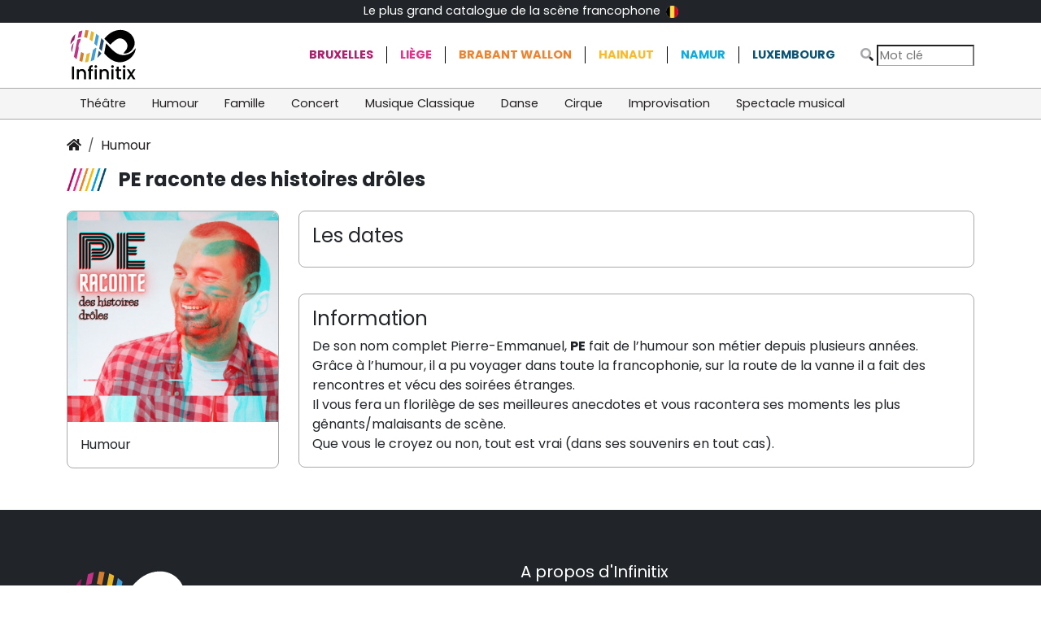

--- FILE ---
content_type: text/html; charset=UTF-8
request_url: https://www.infinitix.be/event/333/?r=&c=
body_size: 3289
content:
<!DOCTYPE html>
<html lang="fr">

<head>
    <meta charset="utf-8" />
    <meta name="viewport" content="width=device-width, initial-scale=1, shrink-to-fit=no">
    <meta content="The Infinitix Team" name="author" />
    <meta http-equiv="X-UA-Compatible" content="IE=edge" />

	
	<title>PE raconte des histoires drôles toutes les dates de représentation - billetterie et réservation</title>
	<meta name="description" content="De son nom complet Pierre-Emmanuel, PE fait de l&rsquo;humour son m&eacute;tier depuis plusieurs ann&eacute;es. Gr&acirc;ce &agrave; l&rsquo;humour, il a pu voyager dans toute la francophonie,&nbsp;sur la route de la vanne il a fait des rencontres et v&eacute;cu des soir&eacute;es &eacute;tranges. Il vous fera un floril&egrave;ge de ses meilleures anecdotes et vous racontera ses moments les plus g&ecirc;nants/malaisants de sc&egrave;ne. Que vous le croyez ou non, tout est vrai (dans ses souvenirs en tout cas).">
	
	<meta property="og:url"                content="https://www.infinitix.be/event/333" />
<meta property="og:type"               content="website" />
<meta property="og:title"              content="PE raconte des histoires drôles toutes les dates de représentation - billetterie et réservation" />
<meta property="og:description"        content="De son nom complet Pierre-Emmanuel, PE fait de l’humour son métier depuis plusieurs années. Grâce à l’humour, il a pu voyager dans toute la francophonie, sur la route de la vanne il a fait des rencontres et vécu des soirées étranges. Il vous fera un florilège de ses meilleures anecdotes et vous racontera ses moments les plus gênants/malaisants de scène. Que vous le croyez ou non, tout est vrai (dans ses souvenirs en tout cas)." />
<meta property="og:image"              content="https://library.infinitix.be/?activity=29371B5A-BCAB-5170-46C5-5DD9F0CD4C9C" />

<meta name="twitter:card" content="summary_large_image">
<meta property="twitter:domain" content="infinitix.be">
<meta property="twitter:url" content="https://www.infinitix.be/event/333">
<meta name="twitter:title" content="PE raconte des histoires drôles toutes les dates de représentation - billetterie et réservation">
<meta name="twitter:description" content="De son nom complet Pierre-Emmanuel, PE fait de l’humour son métier depuis plusieurs années. Grâce à l’humour, il a pu voyager dans toute la francophonie, sur la route de la vanne il a fait des rencontres et vécu des soirées étranges. Il vous fera un florilège de ses meilleures anecdotes et vous racontera ses moments les plus gênants/malaisants de scène. Que vous le croyez ou non, tout est vrai (dans ses souvenirs en tout cas).">
<meta name="twitter:image" content="https://library.infinitix.be/?activity=29371B5A-BCAB-5170-46C5-5DD9F0CD4C9C">

<link rel="apple-touch-icon" sizes="180x180" href="/_layout/favicons/apple-touch-icon.png">
<link rel="icon" type="image/png" sizes="32x32" href="/_layout/favicons/favicon-32x32.png">
<link rel="icon" type="image/png" sizes="16x16" href="/_layout/favicons/favicon-16x16.png">
<link rel="manifest" href="/_layout/favicons/site.webmanifest">
<link rel="mask-icon" href="/_layout/favicons/safari-pinned-tab.svg" color="#5bbad5">
<link rel="shortcut icon" href="/_layout/favicons/favicon.ico">
<meta name="msapplication-TileColor" content="#da532c">
<meta name="msapplication-config" content="/_layout/favicons/browserconfig.xml">
<meta name="theme-color" content="#ffffff">

<link rel="preconnect" href="https://fonts.googleapis.com">
<link rel="preconnect" href="https://fonts.gstatic.com" crossorigin>
<link href="https://fonts.googleapis.com/css2?family=Poppins:wght@200;400;700&display=swap" rel="stylesheet">

    <!-- App css -->
    <link href="https://static.infinitix.be/bootstrap-5.3.3-dist/css/bootstrap.min.css" rel="stylesheet">    
    <link href="https://static.infinitix.be/fontawesome-pro-5.15.4-web/css/all.min.css" rel="stylesheet">
    <link href="/_layout/infinitix.css" rel="stylesheet" type="text/css" />

	<!-- dumpCss BEGIN -->
	<!-- dumpCss END -->
<!-- Global site tag (gtag.js) - Google Analytics -->
<script async src="https://www.googletagmanager.com/gtag/js?id=G-6R8H46YT5P"></script>
<script>
  window.dataLayer = window.dataLayer || [];
  function gtag(){dataLayer.push(arguments);}
  gtag("js", new Date());
  gtag("config", "G-6R8H46YT5P");
</script></head>

<body>
    <nav class="navbar navbar-expand navbar-dark bg-dark" id="topNav">
        <div class="container d-flex text-white justify-content-between">
            <div >&nbsp;</div>
            <div class="d-none d-md-flex" >
            <a href="/about/howdoesitwork" >
            Le plus grand catalogue de la scène francophone <img src="/_layout/flagBE.png" alt=""  style="margin: 3px; height: 15px"> 
            </a>
            </div>
            <div ><a href="/about/morevents" class="d-none">Ajouter votre évènement</a></div>

        </div>
    </nav>

    <div class="container d-flex  align-items-center">
        <div class="brand-logo flex-grow-1"><a href="/"><img src="/_layout/logo.svg"></a></div>
<!--        <div class="d-none d-md-flex" id="catchphrase">Le plus grand catalogue de la scène francophone à portée de click</div>-->
        <div class="d-none d-md-flex " id="regionNav">
            <ul class="list-group list-group-horizontal"><li class="list-group-item"><a href="/catalogue/?r=1&c=" class="">Bruxelles</a></li><li class="list-group-item"><a href="/catalogue/?r=9&c=" class="">Liège</a></li><li class="list-group-item"><a href="/catalogue/?r=7&c=" class="">Brabant Wallon</a></li><li class="list-group-item"><a href="/catalogue/?r=8&c=" class="">Hainaut</a></li><li class="list-group-item"><a href="/catalogue/?r=11&c=" class="">Namur</a></li><li class="list-group-item"><a href="/catalogue/?r=10&c=" class="">Luxembourg</a></li>   </ul>
        </div>
        <div class="ms-auto"><form method="get" action="/catalogue/">
                <i class="fad fa-search"></i>
                <input type="text" placeholder="Mot clé" name="search" aria-label="Search" class="inputSearch" value="">
                <button class="navbar-toggler float-end d-md-none ms-2" type="button" data-bs-toggle="collapse" data-bs-target
                ="#navbarsExample04" aria-controls="navbarsExample04" aria-expanded="false" aria-label="Toggle navigation">
                    <i class="far fa-bars"></i>
                </button>
            </form>

        </div>
    </div>    <nav class="navbar navbar-expand-md " id="catNav">
        <div class="container">
            <div class="collapse navbar-collapse" id="navbarsExample04">
                <ul class="navbar-nav me-auto mb-2 mb-md-0"><li class="nav-item">
                        <a class="nav-link  " aria-current="page" href=" /catalogue/?r=&c=18"> Théâtre</a>
                    </li><li class="nav-item">
                        <a class="nav-link  " aria-current="page" href=" /catalogue/?r=&c=19"> Humour</a>
                    </li><li class="nav-item">
                        <a class="nav-link  " aria-current="page" href=" /catalogue/?r=&c=20"> Famille</a>
                    </li><li class="nav-item">
                        <a class="nav-link  " aria-current="page" href=" /catalogue/?r=&c=21"> Concert</a>
                    </li><li class="nav-item">
                        <a class="nav-link  " aria-current="page" href=" /catalogue/?r=&c=22"> Musique Classique</a>
                    </li><li class="nav-item">
                        <a class="nav-link  " aria-current="page" href=" /catalogue/?r=&c=23"> Danse</a>
                    </li><li class="nav-item">
                        <a class="nav-link  " aria-current="page" href=" /catalogue/?r=&c=24"> Cirque</a>
                    </li><li class="nav-item">
                        <a class="nav-link  " aria-current="page" href=" /catalogue/?r=&c=25"> Improvisation</a>
                    </li><li class="nav-item">
                        <a class="nav-link  " aria-current="page" href=" /catalogue/?r=&c=49"> Spectacle musical</a>
                    </li><li class="nav-item dropdown d-md-none">
                        <a class="nav-link dropdown-toggle" href="#" id="dropdown04" data-bs-toggle="dropdown" aria-expanded="false">Régions</a>
                        <ul class="dropdown-menu" aria-labelledby="dropdown04"><li><a href="/catalogue/?r=1&c=" class=" dropdown-item ">Bruxelles</a></li><li><a href="/catalogue/?r=9&c=" class=" dropdown-item ">Liège</a></li><li><a href="/catalogue/?r=7&c=" class=" dropdown-item ">Brabant Wallon</a></li><li><a href="/catalogue/?r=8&c=" class=" dropdown-item ">Hainaut</a></li><li><a href="/catalogue/?r=11&c=" class=" dropdown-item ">Namur</a></li><li><a href="/catalogue/?r=10&c=" class=" dropdown-item ">Luxembourg</a></li></ul>
                    </li>
                </ul>

            </div>
        </div>
    </nav><style>
    .soldOut {
       /* transform: rotate(25deg);*/
        color: darkgray;
        font-weight: bold;
    }
</style>
    <main class="container" id="mainContainer">

          <nav aria-label="breadcrumb">
            <ol class="breadcrumb">
                <li class="breadcrumb-item"><a href="/"><i class="fas fa-home"></i></a></li><li class="breadcrumb-item"><a href="/catalogue/?r=&c=19">Humour</a></li></ol>
        </nav>
        <h1 class="eventTitle">PE raconte des histoires drôles</h1>
        <div class="row mt-4 eventDetails">
            <div class="col-md-9 order-md-1">
                <div class="dates">
                    <h4>Les dates</h4>
                    <ul class="dateList">
                        <li>
                            <article class="dateInfo">
                                
                            </article>
                        </li>
                    </ul>
                </div>
                <div class="description">
                    <h4>Information</h4>
					De son nom complet Pierre-Emmanuel, <span style="font-weight: bold;">PE</span> fait de l’humour son métier depuis plusieurs années. <br>Grâce à l’humour, il a pu voyager dans toute la francophonie,&nbsp;sur la route de la vanne il a fait des rencontres et vécu des soirées étranges. <br>Il vous fera un florilège de ses meilleures anecdotes et vous racontera ses moments les plus gênants/malaisants de scène. <br>Que vous le croyez ou non, tout est vrai (dans ses souvenirs en tout cas).<br>                </div>
            </div>

            <div class="col-md-3 order-md-0">
                <div class="otherInfo">
                <img src="https://library.infinitix.be/?activity=29371B5A-BCAB-5170-46C5-5DD9F0CD4C9C" class="img-fluid">
                    <div class="categoryLabel">Humour<br>
                    </div>

                </div>

            </div>

        </div>

    </main>





		<footer class="footer  d-print-none bg-dark text-white ">
        <div class="container">
            <div class="row g-0">
                <div class="col">
                    <img src="/_layout/logosing_onblack.svg" class="img-fluid brand-logo-footer">
                </div>
                <div class="col d-none">
                   <h5>Les évènements</h5>
                    <ul>
                    <li><a href="/about/morevents" class="text-white">Ajouter votre évènement</a></li>
                    </ul>
                </div>
                <div class="col ">
                    <h5>A propos d'Infinitix</h5>
                    <ul>
                        <li><a href="/about/howdoesitwork" class="text-white">Qu'est-ce-que c'est ?</a></li>
                          <li><a href="/about/condgenerales" class="text-white">Conditions générales</a></li>
                          <li><a href="/about/privacy" class="text-white">Protection de la vie privée </a></li>
                        <li><a class="text-white" href="javascript:decryptEmail('aW5mb0BpbmZpbml0aXguYmU=');">Contactez-nous</a></li>
                    </ul>
                </div>
            </div>
        </div>
    </footer>
		    <!--**********************************
        Scripts
    ***********************************-->
    <!-- jQuery  -->


<!-- App js -->
<script src="https://static.infinitix.be/jquery/jquery-3.6.0.min.js"></script>
<script src="https://static.infinitix.be/bootstrap-5.3.3-dist/js/bootstrap.min.js"></script>
    <script src="/_layout/infinitix.js"></script>

	<!-- dumpJs BEGIN -->
	<!-- dumpJs END -->
</body>
</html>
    

--- FILE ---
content_type: image/svg+xml
request_url: https://www.infinitix.be/_layout/logosing_onblack.svg
body_size: 3518
content:
<?xml version="1.0" encoding="utf-8"?>
<!-- Generator: Adobe Illustrator 16.0.0, SVG Export Plug-In . SVG Version: 6.00 Build 0)  -->
<svg version="1.2" baseProfile="tiny" xmlns="http://www.w3.org/2000/svg" xmlns:xlink="http://www.w3.org/1999/xlink" x="0px"
	 y="0px" width="929px" height="482px" viewBox="0 0 929 482" xml:space="preserve">
<g id="Layer_1">
	<path fill-rule="evenodd" fill="#FFFFFF" d="M729.221,339.696c10.352-12.844,20.68-25.458,30.784-38.249
		c11.918-15.087,19.54-32.035,20.944-51.401c1.463-20.172-4.067-38.526-15.295-55.184c-9.139-13.557-20.481-25.025-34.481-33.529
		c-29.082-17.665-58.813-18.832-88.288-1.395c-11.252,6.657-21.924,14.581-31.881,23.076
		c-16.314,13.919-33.676,26.764-47.579,43.341c-1.554,1.852-2.492,1.94-4.251,0.182c-24.147-24.152-48.357-48.242-72.588-72.311
		c-1.48-1.471-2.185-2.426-0.457-4.428c24.913-28.868,51.69-55.549,84.761-75.298c39.241-23.434,81.429-35.695,127.248-34.413
		c86.055,2.409,157.14,59.816,174.468,143.238c6.592,31.73-0.308,61.225-16.691,88.563c-19.327,32.253-46.092,55.688-82.755,66.518
		c-12.946,3.824-26.17,4.687-39.542,2.55c-0.819-0.132-1.639-0.293-2.438-0.512C730.573,340.278,729.999,339.999,729.221,339.696z"
		/>
	<path fill-rule="evenodd" fill="#FFFFFF" d="M887.219,271.301c-1.076,24.016-5.684,46.467-17.27,66.966
		c-31.677,56.047-78.086,94.126-140.792,109.511c-51.786,12.706-101.388,3.628-147.859-22.522
		c-19.282-10.851-36.519-24.427-52.696-39.362c-14.688-13.559-29.059-27.465-43.393-41.4c-1.372-1.334-2.393-4.126-2.054-5.96
		c7.738-41.87,15.688-83.7,23.604-125.538c0.113-0.603,0.273-1.196,0.561-2.437c9.996,10.955,19.599,21.521,29.247,32.046
		c27.731,30.246,56.348,59.563,89.521,84c35.383,26.064,75.013,38.65,118.92,35.047c51.249-4.206,92.822-27.488,125.295-67.119
		C876.171,287.368,881.243,279.553,887.219,271.301z"/>
	<path fill-rule="evenodd" fill="#C53184" d="M180.181,152.225c-2.305,11.561-4.198,22.507-6.775,33.289
		c-1.085,4.541-3.004,9.141-5.585,13.022c-14.822,22.297-20.109,46.078-12.599,72.246c0.635,2.214,0.119,4.9-0.356,7.269
		c-8.867,44.146-17.879,88.265-26.629,132.434c-0.883,4.456-2.191,4.154-4.8,1.693c-9.188-8.663-18.462-17.242-27.393-26.165
		c-1.428-1.427-2.116-4.621-1.701-6.712c9.601-48.406,19.397-96.772,29.167-145.145c4.474-22.148,8.897-44.308,13.577-66.413
		c0.391-1.847,2.234-4.036,3.971-4.843C153.2,157.264,166.063,154.063,180.181,152.225z"/>
	<path fill-rule="evenodd" fill="#429ED4" d="M308.641,442.99c2.145-10.889,3.926-20.126,5.787-29.347
		c7.516-37.255,15.035-74.51,22.648-111.744c0.408-2,1.222-4.328,2.643-5.644c9.903-9.164,20.12-17.989,30.001-27.178
		c2.958-2.751,4.5-2.037,7.288,0.324c4.445,3.767,5.413,7.498,4.209,13.324c-9.374,45.342-18.326,90.771-27.387,136.177
		c-0.583,2.924-1.751,5.031-4.786,6.327C335.938,430.829,322.938,436.677,308.641,442.99z"/>
	<path fill-rule="evenodd" fill="#244D71" d="M451.155,309.317c-10.7-10.483-21.087-20.539-31.249-30.816
		c-0.966-0.977-0.994-3.434-0.673-5.047c8.314-41.721,16.731-83.421,25.147-125.121c0.162-0.804,0.528-1.566,1.146-3.35
		c4.019,4.178,7.67,7.974,11.32,11.77c6.232,6.482,12.369,13.062,18.747,19.398c2.352,2.338,3.135,4.517,2.408,7.861
		c-7.618,35.075-15.076,70.185-22.578,105.285C454.01,295.917,452.601,302.538,451.155,309.317z"/>
	<path fill-rule="evenodd" fill="#429ED4" d="M380.249,89.007c11.38,9.159,22.048,17.604,32.473,26.339
		c1.105,0.927,1.373,3.678,1.033,5.385c-7.671,38.526-15.481,77.025-23.267,115.529c-0.623,3.084-1.259,6.165-1.997,9.778
		c-1.055-0.689-2.044-1.12-2.752-1.831c-9.518-9.547-19.058-19.074-28.403-28.788c-1.099-1.141-1.778-3.498-1.472-5.059
		c7.429-37.724,15.016-75.415,22.583-113.111C378.922,94.887,379.474,92.54,380.249,89.007z"/>
	<path fill-rule="evenodd" fill="#E8B626" d="M300.855,328.74c-2.398,11.907-4.642,23.068-6.895,34.228
		c-5.622,27.841-11.317,55.668-16.769,83.543c-0.574,2.934-1.866,4.032-4.436,4.213c-11.104,0.779-22.214,1.475-33.316,2.277
		c-3.001,0.217-3.642-0.83-3.045-3.756c6.767-33.202,13.422-66.428,20.094-99.649c0.528-2.627,0.819-5.029,4.49-5.397
		c13.522-1.357,25.637-6.665,37.021-13.841C298.679,329.929,299.396,329.563,300.855,328.74z"/>
	<path fill-rule="evenodd" fill="#D47C2F" d="M186.458,320.492c10.114,8.711,21.164,14.971,33.39,19.21
		c0.896,0.312,1.855,2.542,1.637,3.654c-4.247,21.672-8.666,43.311-13.048,64.956c-2.471,12.209-5.04,24.398-7.336,36.64
		c-0.515,2.744-1.333,3.271-3.895,2.368c-10.486-3.691-21.056-7.146-31.498-10.958c-1.113-0.406-2.455-2.742-2.227-3.895
		c7.236-36.653,14.652-73.272,22.056-109.893C185.632,322.103,185.928,321.671,186.458,320.492z"/>
	<path fill-rule="evenodd" fill="#E8B626" d="M328.878,187.694c-11.037-8.791-21.74-17.209-32.254-25.857
		c-1.051-0.864-1.583-3.253-1.292-4.724c6.507-32.914,13.179-65.796,19.756-98.696c0.476-2.38,1.008-3.712,3.799-2.395
		c10.363,4.89,20.829,9.564,31.106,14.626c1.137,0.561,2.082,3.238,1.805,4.682c-3.388,17.6-7.011,35.153-10.592,52.715
		c-3.71,18.193-7.438,36.384-11.167,54.573C329.707,184.237,329.304,185.842,328.878,187.694z"/>
	<path fill-rule="evenodd" fill="#D47C2F" d="M262.042,141.813c-12.121-2.974-23.685-5.93-35.32-8.569
		c-2.482-0.563-2.872-1.417-2.421-3.639c5.668-27.979,11.295-55.967,16.883-83.962c0.522-2.617,1.455-4.088,4.549-3.771
		c10.567,1.087,21.146,2.097,31.741,2.844c3.694,0.26,3.889,2.019,3.306,4.88c-5.462,26.836-10.883,53.681-16.322,80.521
		C263.635,134.175,262.783,138.226,262.042,141.813z"/>
	<path fill-rule="evenodd" fill="#C53184" d="M156.766,70.234c-0.151-1.005-0.303-2.01-0.455-3.014
		c0.026-1.753,0.759-3.269,1.586-4.753c13.539-6.894,27.673-12.135,42.903-15.626c0,1.393,0.186,2.531-0.027,3.59
		c-5.263,26.23-10.534,52.46-15.961,78.657c-0.294,1.421-1.754,3.374-3.025,3.699c-12.543,3.212-25.16,6.135-37.761,9.12
		c-0.441,0.105-0.929,0.014-2.008,0.014c4.846-23.636,9.638-47.011,14.431-70.385C156.503,71.09,156.61,70.656,156.766,70.234z"/>
	<path fill-rule="evenodd" fill="#991A64" d="M49.436,225.568C45.7,182.449,77.228,116.965,112.082,94.651
		c-2.886,14.442-5.698,28.587-8.544,42.726c-1.803,8.954-3.605,17.91-5.54,26.837c-0.331,1.528-0.952,3.346-2.064,4.302
		c-16.484,14.155-28.356,32.107-40.965,49.455C53.316,220.243,51.661,222.513,49.436,225.568z"/>
	<path fill-rule="evenodd" fill="#244D71" d="M445.095,342.667c-6.332,8.105-12.149,16.69-19.13,24.193
		c-8.485,9.12-17.938,17.342-27.009,25.914c-1.032,0.976-2.299,1.704-4.402,3.236c6.18-30.721,12.131-60.307,18.359-91.273
		c11.54,11.583,22.342,22.426,33.144,33.269c0.679,1.174,0.451,2.34-0.036,3.502l0.027,0.449l-0.4,0.206
		C445.592,342.472,445.407,342.64,445.095,342.667z"/>
	<path fill-rule="evenodd" fill="#991A64" d="M65.293,327.188c-13.258-42.544-5.297-87.308,24.933-123.87
		C81.893,244.72,73.712,285.361,65.293,327.188z"/>
	<path fill-rule="evenodd" fill="#244D71" d="M157.897,62.468c-0.529,1.584-1.057,3.168-1.586,4.753
		C154.157,64.741,154.755,63.18,157.897,62.468z"/>
	<path fill-rule="evenodd" fill="#244D71" d="M156.766,70.234c-0.106,0.434-0.212,0.868-0.318,1.303
		C156.554,71.103,156.66,70.668,156.766,70.234z"/>
	<path fill-rule="evenodd" fill="#010101" d="M446.021,341.508c0.012-1.167,0.023-2.335,0.036-3.502
		C448.46,339.197,447.374,340.354,446.021,341.508z"/>
	<path fill-rule="evenodd" fill="#244D71" d="M887.541,270.814c-0.091-0.056-0.184-0.112-0.275-0.169
		c0.102-0.152,0.204-0.305,0.307-0.457c0.09,0.109,0.254,0.222,0.249,0.326C887.815,270.618,887.641,270.714,887.541,270.814z"/>
	<path fill-rule="evenodd" fill="#010101" d="M445.095,342.667c0.371,0.047,0.556-0.121,0.553-0.504
		C445.627,342.507,445.443,342.675,445.095,342.667z"/>
</g>
<g id="Layer_2">
</g>
</svg>


--- FILE ---
content_type: image/svg+xml
request_url: https://www.infinitix.be/_layout/logo.svg
body_size: 4466
content:
<?xml version="1.0" encoding="utf-8"?>
<!-- Generator: Adobe Illustrator 16.0.0, SVG Export Plug-In . SVG Version: 6.00 Build 0)  -->
<svg version="1.2" baseProfile="tiny" xmlns="http://www.w3.org/2000/svg" xmlns:xlink="http://www.w3.org/1999/xlink" x="0px"
	 y="0px" width="929px" height="729px" viewBox="0 0 929 729" xml:space="preserve">
<g id="Layer_1">
	<path fill-rule="evenodd" fill="#010101" d="M729.221,339.696c10.352-12.844,20.68-25.458,30.784-38.249
		c11.918-15.087,19.54-32.035,20.944-51.401c1.463-20.172-4.067-38.526-15.295-55.184c-9.139-13.557-20.481-25.025-34.481-33.529
		c-29.082-17.665-58.813-18.832-88.288-1.395c-11.252,6.657-21.924,14.581-31.881,23.076
		c-16.314,13.919-33.676,26.764-47.579,43.341c-1.554,1.852-2.492,1.94-4.251,0.182c-24.147-24.152-48.357-48.242-72.588-72.311
		c-1.48-1.471-2.185-2.426-0.457-4.428c24.913-28.868,51.69-55.549,84.761-75.298c39.241-23.434,81.429-35.695,127.248-34.413
		c86.055,2.409,157.14,59.816,174.468,143.238c6.592,31.73-0.308,61.225-16.691,88.563c-19.327,32.253-46.092,55.688-82.755,66.518
		c-12.946,3.824-26.17,4.687-39.542,2.55c-0.819-0.132-1.639-0.293-2.438-0.512C730.573,340.278,729.999,339.999,729.221,339.696z"
		/>
	<path fill-rule="evenodd" fill="#010101" d="M887.219,271.301c-1.076,24.016-5.684,46.467-17.27,66.966
		c-31.677,56.047-78.086,94.126-140.792,109.511c-51.786,12.706-101.388,3.628-147.859-22.522
		c-19.282-10.851-36.519-24.427-52.696-39.362c-14.688-13.559-29.059-27.465-43.393-41.4c-1.372-1.334-2.393-4.126-2.054-5.96
		c7.738-41.87,15.688-83.7,23.604-125.538c0.113-0.603,0.273-1.196,0.561-2.437c9.996,10.955,19.599,21.521,29.247,32.046
		c27.731,30.246,56.348,59.563,89.521,84c35.383,26.064,75.013,38.65,118.92,35.047c51.249-4.206,92.822-27.488,125.295-67.119
		C876.171,287.368,881.243,279.553,887.219,271.301z"/>
	<path fill-rule="evenodd" fill="#C53184" d="M180.181,152.225c-2.305,11.561-4.198,22.507-6.775,33.289
		c-1.085,4.541-3.004,9.141-5.585,13.022c-14.822,22.297-20.109,46.078-12.599,72.246c0.635,2.214,0.119,4.9-0.356,7.269
		c-8.867,44.146-17.879,88.265-26.629,132.434c-0.883,4.456-2.191,4.154-4.8,1.693c-9.188-8.663-18.462-17.242-27.393-26.165
		c-1.428-1.427-2.116-4.621-1.701-6.712c9.601-48.406,19.397-96.772,29.167-145.145c4.474-22.148,8.897-44.308,13.577-66.413
		c0.391-1.847,2.234-4.036,3.971-4.843C153.2,157.264,166.063,154.063,180.181,152.225z"/>
	<path fill-rule="evenodd" fill="#429ED4" d="M308.641,442.99c2.145-10.889,3.926-20.126,5.787-29.347
		c7.516-37.255,15.035-74.51,22.648-111.744c0.408-2,1.222-4.328,2.643-5.644c9.903-9.164,20.12-17.989,30.001-27.178
		c2.958-2.751,4.5-2.037,7.288,0.324c4.445,3.767,5.413,7.498,4.209,13.324c-9.374,45.342-18.326,90.771-27.387,136.177
		c-0.583,2.924-1.751,5.031-4.786,6.327C335.938,430.829,322.938,436.677,308.641,442.99z"/>
	<path fill-rule="evenodd" fill="#244D71" d="M451.155,309.317c-10.7-10.483-21.087-20.539-31.249-30.816
		c-0.966-0.977-0.994-3.434-0.673-5.047c8.314-41.721,16.731-83.421,25.147-125.121c0.162-0.804,0.528-1.566,1.146-3.35
		c4.019,4.178,7.67,7.974,11.32,11.77c6.232,6.482,12.369,13.062,18.747,19.398c2.352,2.338,3.135,4.517,2.408,7.861
		c-7.618,35.075-15.076,70.185-22.578,105.285C454.01,295.917,452.601,302.538,451.155,309.317z"/>
	<path fill-rule="evenodd" fill="#429ED4" d="M380.249,89.007c11.38,9.159,22.048,17.604,32.473,26.339
		c1.105,0.927,1.373,3.678,1.033,5.385c-7.671,38.526-15.481,77.025-23.267,115.529c-0.623,3.084-1.259,6.165-1.997,9.778
		c-1.055-0.689-2.044-1.12-2.752-1.831c-9.518-9.547-19.058-19.074-28.403-28.788c-1.099-1.141-1.778-3.498-1.472-5.059
		c7.429-37.724,15.016-75.415,22.583-113.111C378.922,94.887,379.474,92.54,380.249,89.007z"/>
	<path fill-rule="evenodd" fill="#E8B626" d="M300.855,328.74c-2.398,11.907-4.642,23.068-6.895,34.228
		c-5.622,27.841-11.317,55.668-16.769,83.543c-0.574,2.934-1.866,4.032-4.436,4.213c-11.104,0.779-22.214,1.475-33.316,2.277
		c-3.001,0.217-3.642-0.83-3.045-3.756c6.767-33.202,13.422-66.428,20.094-99.649c0.528-2.627,0.819-5.029,4.49-5.397
		c13.522-1.357,25.637-6.665,37.021-13.841C298.679,329.929,299.396,329.563,300.855,328.74z"/>
	<path fill-rule="evenodd" fill="#D47C2F" d="M186.458,320.492c10.114,8.711,21.164,14.971,33.39,19.21
		c0.896,0.312,1.855,2.542,1.637,3.654c-4.247,21.672-8.666,43.311-13.048,64.956c-2.471,12.209-5.04,24.398-7.336,36.64
		c-0.515,2.744-1.333,3.271-3.895,2.368c-10.486-3.691-21.056-7.146-31.498-10.958c-1.113-0.406-2.455-2.742-2.227-3.895
		c7.236-36.653,14.652-73.272,22.056-109.893C185.632,322.103,185.928,321.671,186.458,320.492z"/>
	<path fill-rule="evenodd" fill="#E8B626" d="M328.878,187.694c-11.037-8.791-21.74-17.209-32.254-25.857
		c-1.051-0.864-1.583-3.253-1.292-4.724c6.507-32.914,13.179-65.796,19.756-98.696c0.476-2.38,1.008-3.712,3.799-2.395
		c10.363,4.89,20.829,9.564,31.106,14.626c1.137,0.561,2.082,3.238,1.805,4.682c-3.388,17.6-7.011,35.153-10.592,52.715
		c-3.71,18.193-7.438,36.384-11.167,54.573C329.707,184.237,329.304,185.842,328.878,187.694z"/>
	<path fill-rule="evenodd" fill="#D47C2F" d="M262.042,141.813c-12.121-2.974-23.685-5.93-35.32-8.569
		c-2.482-0.563-2.872-1.417-2.421-3.639c5.668-27.979,11.295-55.967,16.883-83.962c0.522-2.617,1.455-4.088,4.549-3.771
		c10.567,1.087,21.146,2.097,31.741,2.844c3.694,0.26,3.889,2.019,3.306,4.88c-5.462,26.836-10.883,53.681-16.322,80.521
		C263.635,134.175,262.783,138.226,262.042,141.813z"/>
	<path fill-rule="evenodd" fill="#C53184" d="M156.766,70.234c-0.151-1.005-0.303-2.01-0.455-3.014
		c0.026-1.753,0.759-3.269,1.586-4.753c13.539-6.894,27.673-12.135,42.903-15.626c0,1.393,0.186,2.531-0.027,3.59
		c-5.263,26.23-10.534,52.46-15.961,78.657c-0.294,1.421-1.754,3.374-3.025,3.699c-12.543,3.212-25.16,6.135-37.761,9.12
		c-0.441,0.105-0.929,0.014-2.008,0.014c4.846-23.636,9.638-47.011,14.431-70.385C156.503,71.09,156.61,70.656,156.766,70.234z"/>
	<path fill-rule="evenodd" fill="#991A64" d="M49.436,225.568C45.7,182.449,77.228,116.965,112.082,94.651
		c-2.886,14.442-5.698,28.587-8.544,42.726c-1.803,8.954-3.605,17.91-5.54,26.837c-0.331,1.528-0.952,3.346-2.064,4.302
		c-16.484,14.155-28.356,32.107-40.965,49.455C53.316,220.243,51.661,222.513,49.436,225.568z"/>
	<path fill-rule="evenodd" fill="#244D71" d="M445.095,342.667c-6.332,8.105-12.149,16.69-19.13,24.193
		c-8.485,9.12-17.938,17.342-27.009,25.914c-1.032,0.976-2.299,1.704-4.402,3.236c6.18-30.721,12.131-60.307,18.359-91.273
		c11.54,11.583,22.342,22.426,33.144,33.269c0.679,1.174,0.451,2.34-0.036,3.502l0.027,0.449l-0.4,0.206
		C445.592,342.472,445.407,342.64,445.095,342.667z"/>
	<path fill-rule="evenodd" fill="#991A64" d="M65.293,327.188c-13.258-42.544-5.297-87.308,24.933-123.87
		C81.893,244.72,73.712,285.361,65.293,327.188z"/>
	<path fill-rule="evenodd" fill="#244D71" d="M157.897,62.468c-0.529,1.584-1.057,3.168-1.586,4.753
		C154.157,64.741,154.755,63.18,157.897,62.468z"/>
	<path fill-rule="evenodd" fill="#244D71" d="M156.766,70.234c-0.106,0.434-0.212,0.868-0.318,1.303
		C156.554,71.103,156.66,70.668,156.766,70.234z"/>
	<path fill-rule="evenodd" fill="#010101" d="M446.021,341.508c0.012-1.167,0.023-2.335,0.036-3.502
		C448.46,339.197,447.374,340.354,446.021,341.508z"/>
	<path fill-rule="evenodd" fill="#244D71" d="M887.541,270.814c-0.091-0.056-0.184-0.112-0.275-0.169
		c0.102-0.152,0.204-0.305,0.307-0.457c0.09,0.109,0.254,0.222,0.249,0.326C887.815,270.618,887.641,270.714,887.541,270.814z"/>
	<path fill-rule="evenodd" fill="#010101" d="M445.095,342.667c0.371,0.047,0.556-0.121,0.553-0.504
		C445.627,342.507,445.443,342.675,445.095,342.667z"/>
</g>
<g id="Layer_2">
	<g>
		<path fill="#010202" d="M94.641,508.971V672.62H67.798V508.971H94.641z"/>
		<path fill="#010202" d="M222.85,547.116c8.083,4.239,14.4,10.52,18.955,18.838c4.551,8.322,6.829,18.366,6.829,30.14v76.526
			h-26.608v-72.523c0-11.615-2.906-20.522-8.712-26.726c-5.81-6.199-13.738-9.301-23.782-9.301c-10.048,0-18.013,3.102-23.9,9.301
			c-5.887,6.203-8.83,15.11-8.83,26.726v72.523h-26.843V542.878h26.843v14.835c4.393-5.335,10.007-9.496,16.836-12.479
			c6.829-2.98,14.087-4.475,21.781-4.475C205.621,540.759,214.763,542.878,222.85,547.116z"/>
		<path fill="#010202" d="M337.166,564.776h-24.018V672.62H286.07V564.776h-15.305v-21.898h15.305v-9.183
			c0-14.912,3.962-25.784,11.891-32.612c7.925-6.828,20.368-10.243,37.321-10.243v22.37c-8.164,0-13.893,1.53-17.189,4.591
			c-3.296,3.062-4.945,8.359-4.945,15.895v9.183h24.018V564.776z"/>
		<path fill="#010202" d="M362.357,520.744c-3.296-3.296-4.945-7.376-4.945-12.244c0-4.863,1.648-8.947,4.945-12.244
			c3.296-3.296,7.377-4.944,12.244-4.944c4.709,0,8.712,1.648,12.009,4.944c3.296,3.297,4.945,7.381,4.945,12.244
			c0,4.868-1.648,8.948-4.945,12.244c-3.296,3.297-7.299,4.945-12.009,4.945C369.734,525.689,365.654,524.041,362.357,520.744z
			 M387.788,542.878V672.62h-26.843V542.878H387.788z"/>
		<path fill="#010202" d="M515.998,547.116c8.082,4.239,14.398,10.52,18.955,18.838c4.551,8.322,6.828,18.366,6.828,30.14v76.526
			h-26.607v-72.523c0-11.615-2.908-20.522-8.713-26.726c-5.809-6.199-13.738-9.301-23.783-9.301
			c-10.047,0-18.012,3.102-23.899,9.301c-5.887,6.203-8.83,15.11-8.83,26.726v72.523h-26.843V542.878h26.843v14.835
			c4.393-5.335,10.007-9.496,16.836-12.479c6.829-2.98,14.088-4.475,21.78-4.475C498.768,540.759,507.91,542.878,515.998,547.116z"
			/>
		<path fill="#010202" d="M577.334,520.744c-3.297-3.296-4.945-7.376-4.945-12.244c0-4.863,1.648-8.947,4.945-12.244
			c3.296-3.296,7.376-4.944,12.244-4.944c4.709,0,8.712,1.648,12.009,4.944c3.296,3.297,4.944,7.381,4.944,12.244
			c0,4.868-1.648,8.948-4.944,12.244c-3.297,3.297-7.3,4.945-12.009,4.945C584.71,525.689,580.63,524.041,577.334,520.744z
			 M602.764,542.878V672.62h-26.843V542.878H602.764z"/>
		<path fill="#010202" d="M669.398,564.776v71.817c0,4.867,1.138,8.359,3.415,10.479c2.273,2.119,6.158,3.179,11.655,3.179h16.482
			v22.369H679.76c-12.09,0-21.351-2.825-27.785-8.477c-6.438-5.651-9.654-14.835-9.654-27.55v-71.817h-15.306v-21.898h15.306
			v-32.259h27.078v32.259h31.553v21.898H669.398z"/>
		<path fill="#010202" d="M727.087,520.744c-3.297-3.296-4.945-7.376-4.945-12.244c0-4.863,1.648-8.947,4.945-12.244
			c3.296-3.296,7.376-4.944,12.244-4.944c4.709,0,8.712,1.648,12.009,4.944c3.296,3.297,4.944,7.381,4.944,12.244
			c0,4.868-1.648,8.948-4.944,12.244c-3.297,3.297-7.3,4.945-12.009,4.945C734.463,525.689,730.383,524.041,727.087,520.744z
			 M752.517,542.878V672.62h-26.843V542.878H752.517z"/>
		<path fill="#010202" d="M843.404,606.925l41.913,65.695h-30.375l-28.021-44.032L800.55,672.62h-28.021l41.913-63.812
			l-41.913-65.931h30.375l28.021,44.032l26.372-44.032h28.021L843.404,606.925z"/>
	</g>
</g>
</svg>
